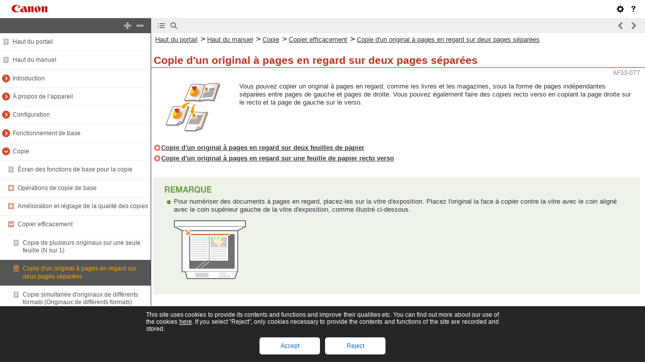

--- FILE ---
content_type: text/html
request_url: https://oip.manual.canon/USRMA-7057-zz-CS-6800-frCA/contents/devu-copy-effic-facingpage.html
body_size: 2249
content:
<!DOCTYPE html PUBLIC "-//W3C//DTD XHTML 1.1//EN" "http://www.w3.org/TR/xhtml11/DTD/xhtml11.dtd"><html xml:lang="fr" xmlns="http://www.w3.org/1999/xhtml"><head><meta name="Generator" content="CAESAR" /><meta http-equiv="Content-Type" content="application/xhtml+xml; charset=UTF-8" /><meta http-equiv="content-style-type" content="text/css" /><meta http-equiv="content-script-type" content="text/javascript" /><meta http-equiv="X-UA-Compatible" content="IE=edge" /><meta name="keywords" content="069_devu" /><meta name="description" content="" /><title>Copie d'un original à pages en regard sur deux pages séparées</title><link href="styles/style000/style.css" rel="alternate stylesheet" type="text/css" disabled="disabled" title="local" /><script type="text/javascript" charset="UTF-8" src="../jsons/resource.json"></script><script type="text/javascript" charset="UTF-8" src="../jsons/toc.json"></script><script type="text/javascript" charset="UTF-8" src="../scripts/loader.js"></script></head><body><div id="id_header" class="nocontent"><table cellpadding="0" cellspacing="0"><tr><th class="header"><span id="id_res_canon_logo"></span><span id="id_res_guide_name"></span></th><td class="header" id="id_header_include"></td></tr><tr><th class="bar" id="id_tabs"><button id="id_res_contents" class="tab_active" accesskey="c"></button><button id="id_res_search" class="tab_inactive" accesskey="s"></button></th><td class="bar"><button id="id_res_bar_icon_previous" accesskey="b" style="display: none;"></button><label id="id_res_bar_label_previous" for="id_res_bar_icon_previous"></label><button id="id_res_bar_icon_next" accesskey="n" style="display: none;"></button><label id="id_res_bar_label_next" for="id_res_bar_icon_next"></label><button id="id_res_bar_icon_print" accesskey="p" style="display: none;"></button><label id="id_res_bar_label_print" for="id_res_bar_icon_print"></label></td></tr></table></div><div id="id_panel" class="nocontent"><div id="id_panel_toc" style="display:None;"><div id="id_panel_label"><label id="id_res_chapter"></label><select id="id_chapter_select"></select></div><div id="id_toc_open_close"><a id="id_res_open_toc_all" href="#"></a><a id="id_res_close_toc_all" href="#"></a></div><ul id="id_toc"></ul><div id="id_print_all"><a id="id_res_print_all" href="#"></a></div></div><div id="id_panel_search" style="display:None;"></div></div><!--CONTENT_START--><div id="id_content"><h1><a id="069_h1_01"></a>Copie d'un original à pages en regard sur deux pages séparées</h1><div class="table_no_border_level0"><table class="table_no_border_level0"><tbody class="table_no_border_level0"><tr class="table_no_border_level0"><td colspan="1" rowspan="1" class="col_0 row_0 table_no_border_level0 table_no_border_level0_col_0 table_no_border_level0_row_0"><div class="figure"><img src="./images/book_images/b_C02034_irr_ART.gif" alt="" /></div></td><td colspan="1" rowspan="1" class="col_1 row_0 table_no_border_level0 table_no_border_level0_col_1 table_no_border_level0_row_0"><div class="text"> </div></td><td colspan="1" rowspan="1" class="col_2 row_0 table_no_border_level0 table_no_border_level0_col_2 table_no_border_level0_row_0"><div class="text">Vous pouvez copier un original à pages en regard, comme les livres et les magazines, sous la forme de pages indépendantes séparées entre pages de gauche et pages de droite. Vous pouvez également faire des copies recto verso en copiant la page droite sur le recto et la page de gauche sur le verso.</div></td></tr></tbody></table></div><div class="list_link_level0"><a href="devu-copy-effic-facingpage.html#069_h2_01">Copie d'un original à pages en regard sur deux feuilles de papier</a></div><div class="list_link_level0"><a href="devu-copy-effic-facingpage.html#069_h2_02">Copie d'un original à pages en regard sur une feuille de papier recto verso</a></div><div class="table_note_level0"><table class="table_note_level0"><thead class="table_note_level0"><tr class="table_note_level0"><td colspan="1" rowspan="1" class="col_0 row_0 table_note_level0 table_note_level0_col_0 table_note_level0_row_0"><div class="text"><img src="./images/global_images/1T0003419081/b_style_note1_L=fr-FR.gif" alt="" /></div></td></tr></thead><tbody class="table_note_level0"><tr class="table_note_level0"><td colspan="1" rowspan="1" class="col_0 row_1 table_note_level0 table_note_level0_col_0 table_note_level0_row_1"><div class="list">Pour numériser des documents à pages en regard, placez-les sur la vitre d'exposition. Placez l'original la face à copier contre la vitre avec le coin aligné avec le coin supérieur gauche de la vitre d'exposition, comme illustré ci-dessous.</div><div class="figure_level2"><img src="./images/book_images/b_C02052.gif" alt="" /></div></td></tr></tbody></table></div><div class="hidden"><a id="FncLst_copy_150"></a>Livre&gt;2 pages</div><div class="hidden"><a id="FncLst_scan_700"></a>Livre&gt;2 pages</div><h2><a id="069_h2_01"></a>Copie d'un original à pages en regard sur deux feuilles de papier</h2><div class="step_number">1</div><div class="step_text">Mettez l'original en place. <a href="devu-int-original_papers_pset-original_pset.html#239_h1_01">Placement des originaux</a></div><div class="step_number">2</div><div class="step_text">Appuyez sur &lt;Copie&gt;. <a href="devu-basicope-tpanel-scrn.html#251_h5_01">Écran &lt;Accueil&gt;</a></div><div class="step_number">3</div><div class="step_text">Appuyez sur &lt;Options&gt; sur l'écran des fonctions de base du mode Copie. <a href="devu-copy-bscrn.html#035_h1_01">Écran des fonctions de base pour la copie</a></div><div class="step_number">4</div><div class="step_text">Appuyez sur &lt;Livre <img src="./images/book_images/b_in_icon_UI_01.gif" alt="" /> 2 pages&gt;.</div><div class="step_number">5</div><div class="step_text">Appuyez sur <img src="./images/book_images/b_in_arrow_right.gif" alt="" /> &lt;Fermer&gt;.</div><div class="step_number">6</div><div class="step_text">Appuyez sur <img src="./images/book_images/b_key_Start.gif" alt="" /> (Start).</div><div class="arrow">Le processus de copie commence.</div><h2><a id="069_h2_02"></a>Copie d'un original à pages en regard sur une feuille de papier recto verso</h2><div class="step_number">1</div><div class="step_text">Mettez l'original en place. <a href="devu-int-original_papers_pset-original_pset.html#239_h1_01">Placement des originaux</a></div><div class="step_number">2</div><div class="step_text">Appuyez sur &lt;Copie&gt;. <a href="devu-basicope-tpanel-scrn.html#251_h5_01">Écran &lt;Accueil&gt;</a></div><div class="step_number">3</div><div class="step_text">Appuyez sur &lt;Options&gt; sur l'écran des fonctions de base du mode Copie. <a href="devu-copy-bscrn.html#035_h1_01">Écran des fonctions de base pour la copie</a>.</div><div class="step_number">4</div><div class="step_text">Appuyez sur &lt;Recto verso&gt; <img src="./images/book_images/b_in_arrow_right.gif" alt="" /> &lt;Livre <img src="./images/book_images/b_in_icon_UI_01.gif" alt="" /> Recto verso&gt;.</div><div class="step_number">5</div><div class="step_text">Vérifiez et modifiez le réglage en fonction du type de votre original.</div><div class="list">Si vous voulez changer le réglage, appuyez sur &lt;Régler les détails&gt;.</div><div class="figure_level1"><img src="./images/book_images/b_D02027_C.gif" alt="" /></div><div class="text_level1_sub"><span class="bold"><img src="./images/book_images/b_in_C0000_a.gif" alt="" />&lt;Livre <img src="./images/book_images/b_in_icon_UI_01.gif" alt="" /> Type recto verso&gt;</span></div><div class="text_level2">Si vous sélectionnez &lt;Gauche/droite <img src="./images/book_images/b_in_icon_UI_01.gif" alt="" /> Recto verso&gt;, les pages de gauche et de droite de l'original sont copiées, respectivement, sur le recto et le verso d'une même feuille de papier.</div><div class="figure_level3"><img src="./images/book_images/b_C02042.gif" alt="" /></div><div class="text_level2">Si vous sélectionnez &lt;Avant/arrière <img src="./images/book_images/b_in_icon_UI_01.gif" alt="" /> Recto verso&gt;, la face avant et la face arrière d'une même page de l'original sont copiées, respectivement, sur le recto et le verso d'une même feuille de papier.</div><div class="figure_level3"><img src="./images/book_images/b_C02043.gif" alt="" /></div><div class="step_number">6</div><div class="step_text">Appuyez sur &lt;OK&gt; <img src="./images/book_images/b_in_arrow_right.gif" alt="" /> &lt;Fermer&gt;.</div><div class="step_number">7</div><div class="step_text">Appuyez sur <img src="./images/book_images/b_key_Start.gif" alt="" /> (Start).</div><div class="arrow">La numérisation commence.</div><div class="list">Pour numériser la page suivante, mettez l'original en place et appuyez sur <img src="./images/book_images/b_key_Start.gif" alt="" /> (Start). Une fois tous les originaux numérisés, passez à l'étape 7.</div><div class="step_number">8</div><div class="step_text">Appuyez sur &lt;Début de la copie&gt;.</div><div class="arrow">Le processus de copie commence.</div></div><!--CONTENT_END--><div id="id_footer" class="nocontent"><table cellpadding="0" cellspacing="0"><tr><th><span id="id_res_copy_right"></span></th><td id="id_footer_include"></td></tr></table></div><div id="id_breadcrumbs" class="nocontent"><a href="../index.html" id="id_res_home"></a> &gt; <a href="devu-copy.html" id="id_level_1" toc_id="devu-copy" title="Copie" >Copie</a> &gt; <a href="devu-copy-effic.html" id="id_level_2" toc_id="devu-copy-effic" title="Copier efficacement" >Copier efficacement</a> &gt; <a id="id_level_3" toc_id="devu-copy-effic-facingpage" title="Copie d'un original à pages en regard sur deux pages séparées" >Copie d'un original à pages en regard sur deux pages séparées</a></div><div id="id_document_number">AF33-077</div></body></html>